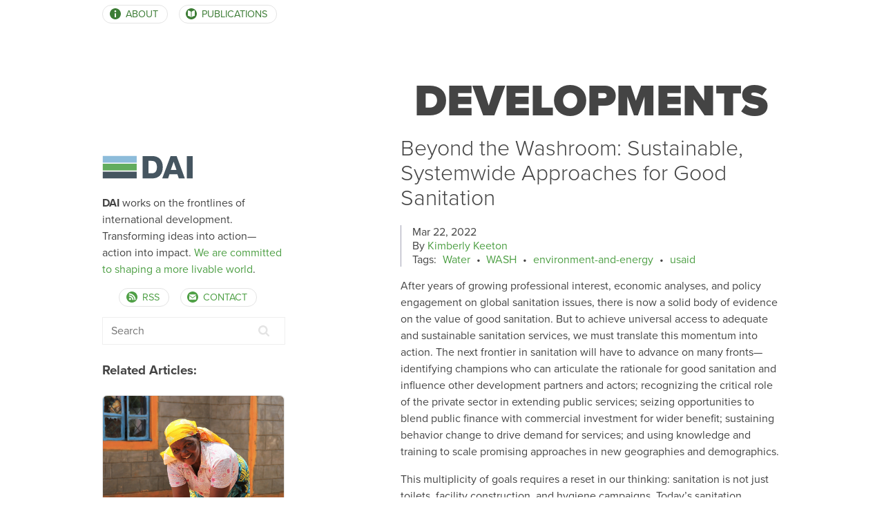

--- FILE ---
content_type: text/html; charset=UTF-8
request_url: https://dai-pubs-staging.netlify.app/articles/beyond-the-washroom-sustainable-systemwide-approaches-for-good-sanitation
body_size: 20226
content:
<!DOCTYPE html>
<html>

  <head>
  <meta charset="utf-8">
  <meta http-equiv="X-UA-Compatible" content="IE=edge">
  <meta name="viewport" content="width=device-width, initial-scale=1">
  <!-- Enable twitter card -->
  <meta name="twitter:card" content="summary_large_image">
  <meta name="twitter:site" content="@daiglobal">
  <meta name="twitter:creator" content="@daiglobal">
  <meta name="twitter:title" content="Beyond the Washroom: Sustainable, Systemwide Approaches for Good Sanitation">
  <meta name="twitter:description" content="After years of growing professional interest, economic analyses, and policy engagement on global sanitation issues, there is now a solid body of evidence on the value of good sanitation. But to achieve universal access to adequate and...">
  <meta name="twitter:image" content="https://dai-global-developments.com/uploads/SM%20SANI.jpg">
  <meta prefix="og: http://ogp.me/ns#" property="og:image" content="https://dai-global-developments.com/uploads/SM%20SANI.jpg" />
  <meta property="fb:app_id" content="166488866849393">
  <title>Beyond the Washroom: Sustainable, Systemwide Approaches for Good Sanitation</title>
  <meta name="description" content="After years of growing professional interest, economic analyses, and policy engagement on global sanitation issues, there is now a solid body of evidence on ...">
  <meta http-equiv="X-UA-Compatible" content="IE=9">
  <meta property="fb:admins" content="100001494188199"/>
  
  <!-- JS -->
  <script   src="https://cdn.jsdelivr.net/algoliasearch/3/algoliasearch.min.js"></script>
  <script src="https://cdn.jsdelivr.net/autocomplete.js/0/autocomplete.min.js"></script>
  <script type="text/javascript" src="/js/site.js?v=20"></script>
  
  <link rel="stylesheet" href="/css/main.css?v=31">
  <link rel="canonical" href="https://dai-global-developments.com/articles/beyond-the-washroom-sustainable-systemwide-approaches-for-good-sanitation">
  <link rel="alternate" type="application/rss+xml" title="Publications" href="https://dai-global-developments.com/feed.xml" />
  <!--[if lt IE 9]>
    <script type="text/javascript">
      window.location = "http://browsehappy.com/";
    </script>
  <![endif]-->
  <script type="text/javascript">

      var _gaq = _gaq || [];
      _gaq.push(['_setAccount', 'UA-33297614-1']);
      _gaq.push(['_trackPageview']);

      (function() {
        var ga = document.createElement('script'); ga.type = 'text/javascript'; ga.async = true;
        ga.src = ('https:' == document.location.protocol ? 'https://ssl' : 'http://www') + '.google-analytics.com/ga.js';
        var s = document.getElementsByTagName('script')[0]; s.parentNode.insertBefore(ga, s);
      })();

    </script>
<meta name="robots" content="noindex" /></head>

  <body>
    <div id="fb-root"></div>
    <svg style="display: none;">
    <defs>
        <g id="contact" class="svg" stroke="none" stroke-width="1" fill="none" fill-rule="evenodd" sketch:type="MSPage">
            <path d="M36,72 C55.882251,72 72,55.882251 72,36 C72,16.117749 55.882251,0 36,0 C16.117749,0 0,16.117749 0,36 C0,55.882251 16.117749,72 36,72 Z M35.5,39.3125 L58,22.4375 C58,20.8774414 56.7475586,19.625 55.1875,19.625 L15.8125,19.625 C14.2524414,19.625 13,20.8774414 13,22.4375 L35.5,39.3125 Z M35.5,44.3662109 L13,27.4912109 L13,50.5625 C13,52.1225586 14.2524414,53.375 15.8125,53.375 L55.1875,53.375 C56.7475586,53.375 58,52.1225586 58,50.5625 L58,27.4912109 L35.5,44.3662109 Z" id="Path" sketch:type="MSShapeGroup"></path>
        </g>
      <g id="rss" class="svg" stroke="none" stroke-width="1" fill="none" fill-rule="evenodd" sketch:type="MSPage">
          <path d="M36,72 C55.882251,72 72,55.882251 72,36 C72,16.117749 55.882251,0 36,0 C16.117749,0 0,16.117749 0,36 C0,55.882251 16.117749,72 36,72 Z M30.5546218,48.8571429 C30.5546218,45.0709034 27.5341387,42.0504202 23.7478992,42.0504202 C19.9616597,42.0504202 16.9411765,45.0709034 16.9411765,48.8571429 C16.9411765,52.6433824 19.9616597,55.6638655 23.7478992,55.6638655 C27.5341387,55.6638655 30.5546218,52.6433824 30.5546218,48.8571429 Z M60.5042017,54.7492122 C60.5042017,31.2022059 41.4028361,12.1008403 17.8558298,12.1008403 C17.3453256,12.1008403 16.9411765,12.5049895 16.9411765,13.0154937 L16.9411765,19.3542542 C16.9411765,19.8647584 17.3453256,20.2689076 17.8558298,20.2689076 C36.9146534,20.2689076 52.3361345,35.6903887 52.3361345,54.7492122 C52.3361345,55.2597164 52.7402836,55.6638655 53.2507878,55.6638655 L59.5895483,55.6638655 C60.1000525,55.6638655 60.5042017,55.2597164 60.5042017,54.7492122 Z M46.8907563,54.7492122 C46.8907563,38.7321429 33.8728992,25.7142857 17.8558298,25.7142857 C17.3453256,25.7142857 16.9411765,26.1184349 16.9411765,26.6289391 L16.9411765,32.9676996 C16.9411765,33.4782038 17.3453256,33.8823529 17.8558298,33.8823529 C29.3847164,33.8823529 38.7226891,43.2203256 38.7226891,54.7492122 C38.7226891,55.2597164 39.1268382,55.6638655 39.6373424,55.6638655 L45.9761029,55.6638655 C46.4866071,55.6638655 46.8907563,55.2597164 46.8907563,54.7492122 Z" id="Oval-2" sketch:type="MSShapeGroup"></path>
      </g>
      <g id="users" class="svg" stroke="none" stroke-width="1" fill="none" fill-rule="evenodd" sketch:type="MSPage">
          <path d="M36,72 C55.882251,72 72,55.882251 72,36 C72,16.117749 55.882251,0 36,0 C16.117749,0 0,16.117749 0,36 C0,55.882251 16.117749,72 36,72 Z M59.027027,42.4864865 C59.027027,35.6680743 49.2896959,37.629223 49.2896959,31.5633446 C49.2896959,31.5633446 53.1891892,27.1849662 53.1891892,19.1351351 C53.1891892,14.3234797 49.2440878,10.3783784 44.4324324,10.3783784 C39.5751689,10.3783784 35.6756757,14.3234797 35.6756757,19.1351351 C35.6756757,20.1157095 35.7212838,20.9822635 35.8353041,21.8488176 L35.8353041,21.8944257 C35.8353041,21.8944257 39.5751689,25.1782095 39.5751689,30.8108108 C39.5751689,38.5413851 36.1089527,43.7863176 36.1089527,43.7863176 C36.1089527,43.7863176 37.0211149,44.6528716 39.3471284,45.4054054 L58.0464527,45.4054054 C58.59375,45.4054054 59.027027,44.9721284 59.027027,44.4248311 L59.027027,42.4864865 Z M41.5135135,54.1621622 C41.5135135,47.34375 31.7761824,49.3048986 31.7761824,43.2390203 C31.7761824,43.2390203 35.6756757,38.8606419 35.6756757,30.8108108 C35.6756757,25.9991554 31.7305743,22.0540541 26.9189189,22.0540541 C22.0616554,22.0540541 18.1621622,25.9991554 18.1621622,30.8108108 C18.1621622,38.8606419 22.0616554,43.2390203 22.0616554,43.2390203 C22.0616554,49.3048986 12.3243243,47.4121622 12.3243243,54.1621622 L12.3243243,56.1005068 C12.3243243,56.6478041 12.7576014,57.0810811 13.3048986,57.0810811 L40.5329392,57.0810811 C41.0802365,57.0810811 41.5135135,56.6478041 41.5135135,56.1005068 L41.5135135,54.1621622 Z" id="Oval-1" sketch:type="MSShapeGroup"></path>
      </g>
        <g id="info" class="svg" stroke="none" stroke-width="1" fill="none" fill-rule="evenodd" sketch:type="MSPage">
            <path d="M36,0 C16.0664062,0 0,16.0664062 0,36 C0,55.9335938 16.0664062,72 36,72 C55.9335938,72 72,55.9335938 72,36 C72,16.0664062 55.9335938,0 36,0 L36,0 Z M40.5,58.5 L31.5,58.5 L31.5,33.0117188 L40.5,33.0117188 L40.5,58.5 Z M36,25.4882812 C32.6601562,25.4882812 29.9882812,22.8164062 29.9882812,19.5117188 C29.9882812,16.171875 32.6601562,13.5 36,13.5 C39.3398438,13.5 42.0117188,16.171875 42.0117188,19.5117188 C42.0117188,22.8164062 39.3398438,25.4882812 36,25.4882812 L36,25.4882812 Z" id="info" sketch:type="MSShapeGroup"></path>
        </g>
        <g id="svg-server" class="svg" sketch:type="MSLayerGroup" transform="translate(1.000000, 0.000000)" >
            <g id="server" sketch:type="MSShapeGroup">
                <path d="M-4.24818154e-08,91.2697727 L100,91.2697723 L100,71.9002268 L-4.24818154e-08,71.9002273 L-4.24818154e-08,91.2697727 Z M7.05318182,78.0818182 L12.7236364,78.0818182 L12.7236364,85.7281818 L7.05318182,85.7281818 L7.05318182,78.0818182 Z M20.9138636,78.0818182 L26.5768182,78.0818182 L26.5768182,85.7281818 L20.9138636,85.7281818 L20.9138636,78.0818182 Z M34.7713636,78.0818182 L40.4386364,78.0818182 L40.4386364,85.7281818 L34.7713636,85.7281818 L34.7713636,78.0818182 Z M88.6293182,77.1165909 C91.0963636,77.1165909 93.0954545,79.1138636 93.0954545,81.58 C93.0954545,84.0468182 91.0963636,86.0454545 88.6293182,86.0454545 C86.1611364,86.0454545 84.1622727,84.0468182 84.1622727,81.58 C84.1622727,79.1138636 86.1611364,77.1165909 88.6293182,77.1165909 Z M77.4860844,0.900227273 L22.5009528,0.900227273 L0,23.0245455 L100,23.0245455 L77.4860844,0.900227273 Z M0,68.6434091 L100,68.6434097 L100,49.2718188 L0,49.2718182 L0,68.6434091 Z M88.6293182,62.6947727 C86.1611364,62.6947727 84.1622727,60.6968182 84.1622727,58.2290909 C84.1622727,55.7634091 86.1611364,53.7652273 88.6293182,53.7652273 C91.0963636,53.7652273 93.0954545,55.7634091 93.0954545,58.2290909 C93.0954545,60.6968182 91.0963636,62.6947727 88.6293182,62.6947727 Z M34.7713636,54.7281818 L40.4386364,54.7281818 L40.4386364,62.3754545 L34.7713636,62.3754545 L34.7713636,54.7281818 Z M20.9138636,54.7281818 L26.5768182,54.7281818 L26.5768182,62.3754545 L20.9138636,62.3754545 L20.9138636,54.7281818 Z M7.05318182,54.7281818 L12.7236364,54.7281818 L12.7236364,62.3754545 L7.05318182,62.3754545 L7.05318182,54.7281818 Z M0,45.3961364 L100,45.3961364 L100,26.0245455 L0,26.0245455 L0,45.3961364 Z M88.6293182,40.6947727 C86.1611364,40.6947727 84.1622727,38.6968182 84.1622727,36.2290909 C84.1622727,33.7634091 86.1611364,31.7652273 88.6293182,31.7652273 C91.0963636,31.7652273 93.0954545,33.7634091 93.0954545,36.2290909 C93.0954545,38.6968182 91.0963636,40.6947727 88.6293182,40.6947727 Z M34.7713636,31.7281818 L40.4386364,31.7281818 L40.4386364,39.3754545 L34.7713636,39.3754545 L34.7713636,31.7281818 Z M20.9138636,31.7281818 L26.5768182,31.7281818 L26.5768182,39.3754545 L20.9138636,39.3754545 L20.9138636,31.7281818 Z M7.05318182,31.7281818 L12.7236364,31.7281818 L12.7236364,39.3754545 L7.05318182,39.3754545 L7.05318182,31.7281818 Z" id="Fill-1"></path>
            </g>
        </g>
    </g>
      <g id="more" class="svg" stroke="none" stroke-width="1" fill="none" fill-rule="evenodd" sketch:type="MSPage">
          <path d="M78.5,157 C121.854353,157 157,121.854353 157,78.5 C157,35.1456471 121.854353,0 78.5,0 C35.1456471,0 0,35.1456471 0,78.5 C0,121.854353 35.1456471,157 78.5,157 Z M26.9069231,105.341786 C35.3325158,94.8371507 55.1381296,90.1319496 78.5,90.1319496 L78.5,111.14122 C78.5,112.071317 78.9924048,112.83728 79.8130794,113.220262 C80.1960609,113.384397 80.4696191,113.49382 80.8526005,113.49382 C81.3450053,113.49382 81.8921217,113.384397 82.2751032,113.001415 L133.594622,73.2807644 C134.141738,72.8977829 134.52472,72.2412432 134.52472,71.4752803 C134.52472,70.7093173 134.141738,70.0527776 133.594622,69.6697961 L82.2751032,29.9491452 C81.6185635,29.4567405 80.5790423,29.3473172 79.8130794,29.7302987 C78.9924048,30.1132802 78.5,30.8792431 78.5,31.809341 L78.5,52.8186109 C43.4845502,52.8186109 23.6242247,72.6242247 22.4752803,104.302264 C22.4752803,105.341786 23.2412432,106.217172 24.2807644,106.49073 L24.8278808,106.49073 C25.5938438,106.49073 26.0862485,106.107749 26.9069231,105.341786 Z" id="more" sketch:type="MSShapeGroup"></path>
      </g>
      <g id="dai-logo" stroke="none" stroke-width="1" fill="none" fill-rule="evenodd">
          <g id="DAI" transform="translate(6.000000, 5.000000)">
              <path d="M0,0 L0,74 L371,74 L371,0 L0,0 Z M0,0" id="Rectangle 1" fill="#8DBCDA"></path>
              <path d="M0,85 L0,159 L371,159 L371,85 L0,85 Z M0,85" id="Rectangle 1 copy" fill="#62AC5E"></path>
              <path d="M0,171 L0,245 L371,245 L371,171 L0,171 Z M0,171" id="Rectangle 1 copy 2" fill="#455560"></path>
              <path d="M500,54 L500,188 L540.503145,188 C547.060829,188 553.425546,186.908159 559.597484,184.724444 C565.769423,182.54073 571.266223,178.917803 576.08805,173.855556 C580.909877,168.793308 584.767281,162.192633 587.660377,154.053333 C590.553474,145.914033 592,135.988207 592,124.275556 C592,113.555502 590.987432,103.877821 588.962264,95.2422222 C586.937097,86.6066235 583.610086,79.2118826 578.981132,73.0577778 C574.352178,66.9036729 568.22855,62.1889053 560.610063,58.9133333 C552.991576,55.6377614 543.589154,54 532.402516,54 Z M436,244 L436,2 L543.21519,2 C559.227928,2 574.138117,4.48550269 587.946203,9.45658263 C601.754288,14.4276626 613.705646,21.8841706 623.800633,31.8263305 C633.89562,41.7684904 641.785837,54.1960039 647.471519,69.1092437 C653.157201,84.0224835 656,101.53398 656,121.644258 C656,139.268996 653.679348,155.537741 649.037975,170.45098 C644.396601,185.36422 637.376629,198.243643 627.977848,209.089636 C618.579067,219.935628 606.859775,228.465422 592.81962,234.679272 C578.779466,240.893122 562.244821,244 543.21519,244 Z M743,153 L806,153 L775.351351,64 L774.67027,64 Z M714.598454,73.3251553 L741.5942,2 L807.534815,2 C807.534815,2 821.307186,39.2537568 835.079561,76.5075124 L897,244 L831.276814,243.999999 L815.543096,200.013933 L729.043532,200.013933 L714.301878,243.999999 L650,244 Z M919,244 L919,2 L982,2 L982,244 Z M919,244" fill="#455560"></path>
          </g>
      </g>
      <g id="svg-logo" class="svg" stroke="none" stroke-width="1" fill="none" fill-rule="evenodd" sketch:type="MSPage">
        <g id="DAI-Digital" sketch:type="MSLayerGroup" transform="translate(1.000000, 0.000000)" fill="#177AA6">
            <path d="M47.3577258,92 L47.3577273,108.286818 L-4.24818154e-08,108.286818 L-4.24818154e-08,113.954545 C-4.24818154e-08,113.954545 391.552083,113.954545 587.328125,113.954545 L817,113.954545 L817,108.286818 L53.0247727,108.286818 L53.0247713,92 L47.3577258,92 Z" id="cable" sketch:type="MSShapeGroup"></path>
            <g id="server" sketch:type="MSShapeGroup">
                <path d="M-4.24818154e-08,91.2697727 L100,91.2697723 L100,71.9002268 L-4.24818154e-08,71.9002273 L-4.24818154e-08,91.2697727 Z M7.05318182,78.0818182 L12.7236364,78.0818182 L12.7236364,85.7281818 L7.05318182,85.7281818 L7.05318182,78.0818182 Z M20.9138636,78.0818182 L26.5768182,78.0818182 L26.5768182,85.7281818 L20.9138636,85.7281818 L20.9138636,78.0818182 Z M34.7713636,78.0818182 L40.4386364,78.0818182 L40.4386364,85.7281818 L34.7713636,85.7281818 L34.7713636,78.0818182 Z M88.6293182,77.1165909 C91.0963636,77.1165909 93.0954545,79.1138636 93.0954545,81.58 C93.0954545,84.0468182 91.0963636,86.0454545 88.6293182,86.0454545 C86.1611364,86.0454545 84.1622727,84.0468182 84.1622727,81.58 C84.1622727,79.1138636 86.1611364,77.1165909 88.6293182,77.1165909 Z M77.4860844,0.900227273 L22.5009528,0.900227273 L0,23.0245455 L100,23.0245455 L77.4860844,0.900227273 Z M0,68.6434091 L100,68.6434097 L100,49.2718188 L0,49.2718182 L0,68.6434091 Z M88.6293182,62.6947727 C86.1611364,62.6947727 84.1622727,60.6968182 84.1622727,58.2290909 C84.1622727,55.7634091 86.1611364,53.7652273 88.6293182,53.7652273 C91.0963636,53.7652273 93.0954545,55.7634091 93.0954545,58.2290909 C93.0954545,60.6968182 91.0963636,62.6947727 88.6293182,62.6947727 Z M34.7713636,54.7281818 L40.4386364,54.7281818 L40.4386364,62.3754545 L34.7713636,62.3754545 L34.7713636,54.7281818 Z M20.9138636,54.7281818 L26.5768182,54.7281818 L26.5768182,62.3754545 L20.9138636,62.3754545 L20.9138636,54.7281818 Z M7.05318182,54.7281818 L12.7236364,54.7281818 L12.7236364,62.3754545 L7.05318182,62.3754545 L7.05318182,54.7281818 Z M0,45.3961364 L100,45.3961364 L100,26.0245455 L0,26.0245455 L0,45.3961364 Z M88.6293182,40.6947727 C86.1611364,40.6947727 84.1622727,38.6968182 84.1622727,36.2290909 C84.1622727,33.7634091 86.1611364,31.7652273 88.6293182,31.7652273 C91.0963636,31.7652273 93.0954545,33.7634091 93.0954545,36.2290909 C93.0954545,38.6968182 91.0963636,40.6947727 88.6293182,40.6947727 Z M34.7713636,31.7281818 L40.4386364,31.7281818 L40.4386364,39.3754545 L34.7713636,39.3754545 L34.7713636,31.7281818 Z M20.9138636,31.7281818 L26.5768182,31.7281818 L26.5768182,39.3754545 L20.9138636,39.3754545 L20.9138636,31.7281818 Z M7.05318182,31.7281818 L12.7236364,31.7281818 L12.7236364,39.3754545 L7.05318182,39.3754545 L7.05318182,31.7281818 Z" id="Fill-1"></path>
            </g>
            <path d="M598.777637,79.780796 L598.777637,37.4245104 L609.319646,37.4245104 C612.959167,37.4245104 616.018202,37.9421932 618.496841,38.9775742 C620.975481,40.0129553 622.967775,41.5032541 624.473784,43.4485155 C625.979793,45.3937768 627.06222,47.7311929 627.721099,50.4608339 C628.379978,53.1904748 628.709413,56.2495093 628.709413,59.6380291 C628.709413,63.3403007 628.238792,66.4777719 627.297536,69.050537 C626.356281,71.623302 625.101292,73.7097204 623.532533,75.3098547 C621.963774,76.909989 620.175415,78.0551661 618.167404,78.7454201 C616.159392,79.4356741 614.088661,79.780796 611.955148,79.780796 L598.777637,79.780796 Z M584,25 L584,92.2053064 L612.990524,92.2053064 C618.136054,92.2053064 622.606951,91.3425018 626.403348,89.6168667 C630.199745,87.8912316 633.368591,85.5224408 635.909981,82.5104232 C638.451371,79.4984057 640.349541,75.9216884 641.604548,71.7801642 C642.859556,67.6386401 643.48705,63.1206815 643.48705,58.2261529 C643.48705,52.6413703 642.718369,47.7782898 641.180985,43.6367656 C639.643601,39.4952415 637.510121,36.0440231 634.78048,33.2830069 C632.050839,30.5219908 628.819244,28.4512598 625.085597,27.0707517 C621.35195,25.6902437 617.3203,25 612.990524,25 L584,25 Z M670.689198,66.2267846 L679.44283,41.5660139 L679.63108,41.5660139 L688.102337,66.2267846 L670.689198,66.2267846 Z M672.101074,25 L646.687303,92.2053064 L661.559065,92.2053064 L666.830069,77.2394188 L691.961466,77.2394188 L697.04422,92.2053064 L712.386608,92.2053064 L687.255212,25 L672.101074,25 Z M718.222363,25 L718.222363,92.2053064 L733,92.2053064 L733,25 L718.222363,25 Z" id="Text" sketch:type="MSShapeGroup"></path>
            <path d="M130.792,79.856 L130.792,38.456 L141.096,38.456 C144.653351,38.456 147.643321,38.9619949 150.066,39.974 C152.488679,40.9860051 154.435993,42.4426572 155.908,44.344 C157.380007,46.2453428 158.437997,48.5299867 159.082,51.198 C159.726003,53.8660133 160.048,56.8559834 160.048,60.168 C160.048,63.7866848 159.588005,66.8533208 158.668,69.368 C157.747995,71.8826792 156.521341,73.9219922 154.988,75.486 C153.454659,77.0500078 151.706676,78.16933 149.744,78.844 C147.781324,79.51867 145.757344,79.856 143.672,79.856 L130.792,79.856 Z M116.348,26.312 L116.348,92 L144.684,92 C149.713358,92 154.083315,91.1566751 157.794,89.47 C161.504685,87.7833249 164.601988,85.4680147 167.086,82.524 C169.570012,79.5799853 171.425327,76.0840202 172.652,72.036 C173.878673,67.9879798 174.492,63.5720239 174.492,58.788 C174.492,53.329306 173.740674,48.5760202 172.238,44.528 C170.735326,40.4799798 168.650013,37.1066802 165.982,34.408 C163.313987,31.7093198 160.155352,29.6853401 156.506,28.336 C152.856648,26.9866599 148.916021,26.312 144.684,26.312 L116.348,26.312 Z M184.52,26.312 L184.52,92 L198.964,92 L198.964,26.312 L184.52,26.312 Z M259.132,84.548 L260.604,92 L269.804,92 L269.804,56.488 L242.204,56.488 L242.204,67.252 L256.74,67.252 C256.310665,71.852023 254.79268,75.3633212 252.186,77.786 C249.57932,80.2086788 245.884024,81.42 241.1,81.42 C237.849317,81.42 235.089345,80.7913396 232.82,79.534 C230.550655,78.2766604 228.710674,76.6053438 227.3,74.52 C225.889326,72.4346562 224.862003,70.0886797 224.218,67.482 C223.573997,64.8753203 223.252,62.1920138 223.252,59.432 C223.252,56.5493189 223.573997,53.7586802 224.218,51.06 C224.862003,48.3613198 225.889326,45.9540106 227.3,43.838 C228.710674,41.7219894 230.550655,40.0353396 232.82,38.778 C235.089345,37.5206604 237.849317,36.892 241.1,36.892 C244.596017,36.892 247.570654,37.8119908 250.024,39.652 C252.477346,41.4920092 254.133329,44.2519816 254.992,47.932 L268.792,47.932 C268.423998,44.190648 267.412008,40.8786811 265.756,37.996 C264.099992,35.1133189 261.999346,32.6906765 259.454,30.728 C256.908654,28.7653235 254.056682,27.2780051 250.898,26.266 C247.739318,25.2539949 244.47335,24.748 241.1,24.748 C236.070642,24.748 231.547353,25.6373244 227.53,27.416 C223.512647,29.1946756 220.124014,31.6479844 217.364,34.776 C214.603986,37.9040156 212.488007,41.5686457 211.016,45.77 C209.543993,49.9713543 208.808,54.5253088 208.808,59.432 C208.808,64.2160239 209.543993,68.6779793 211.016,72.818 C212.488007,76.9580207 214.603986,80.561318 217.364,83.628 C220.124014,86.694682 223.512647,89.1019913 227.53,90.85 C231.547353,92.5980087 236.070642,93.472 241.1,93.472 C244.289349,93.472 247.447984,92.8126733 250.576,91.494 C253.704016,90.1753267 256.555987,87.8600166 259.132,84.548 L259.132,84.548 Z M281.488,26.312 L281.488,92 L295.932,92 L295.932,26.312 L281.488,26.312 Z M323.164,38.456 L323.164,92 L337.608,92 L337.608,38.456 L357.296,38.456 L357.296,26.312 L303.476,26.312 L303.476,38.456 L323.164,38.456 Z M372.936,66.608 L381.492,42.504 L381.676,42.504 L389.956,66.608 L372.936,66.608 Z M374.316,26.312 L349.476,92 L364.012,92 L369.164,77.372 L393.728,77.372 L398.696,92 L413.692,92 L389.128,26.312 L374.316,26.312 Z M419.396,26.312 L419.396,92 L465.856,92 L465.856,79.856 L433.84,79.856 L433.84,26.312 L419.396,26.312 Z" id="text" sketch:type="MSShapeGroup"></path>
        </g>
        <path d="M540.933594,39.578125 L537.955078,64.3828125 C537.889974,65.1315142 537.833008,65.8802046 537.78418,66.6289062 C537.735351,67.3776079 537.710938,68.1425742 537.710938,68.9238281 C537.710938,70.8769629 538.280593,71.8535156 539.419922,71.8535156 C541.503266,71.8535156 543.407543,70.0468931 545.132812,66.4335938 C546.890634,62.7877422 547.769531,58.8164277 547.769531,54.5195312 C547.769531,47.3254849 545.604839,41.4173408 541.275391,36.7949219 C536.978494,32.1399507 531.509799,29.8125 524.869141,29.8125 C517.707646,29.8125 511.685571,32.6445029 506.802734,38.3085938 C501.95245,44.0377891 499.527344,51.0201411 499.527344,59.2558594 C499.527344,67.7194434 501.968726,74.7343472 506.851562,80.3007812 C511.734399,85.8672153 517.886682,88.6503906 525.308594,88.6503906 C533.088581,88.6503906 540.266243,86.6810093 546.841797,82.7421875 L551.1875,91.0917969 C550.959634,91.2220059 550.772462,91.3196611 550.625977,91.3847656 C550.479491,91.4498701 550.373698,91.5149736 550.308594,91.5800781 L549.380859,92.0683594 C541.796186,96.1373901 534.097695,98.171875 526.285156,98.171875 C517.170527,98.171875 509.472037,95.6816655 503.189453,90.7011719 C498.697243,87.1204248 495.197929,82.5631787 492.691406,77.0292969 C490.152331,71.4628628 488.882812,65.5384429 488.882812,59.2558594 C488.882812,48.3183047 492.333299,39.1061572 499.234375,31.6191406 C506.168003,24.132124 514.729116,20.3886719 524.917969,20.3886719 C534.097702,20.3886719 541.845021,23.6112959 548.160156,30.0566406 C554.44274,36.4368809 557.583984,44.3632339 557.583984,53.8359375 C557.583984,61.2578496 555.728534,67.6217183 552.017578,72.9277344 C548.339174,78.2663027 543.960963,80.9355469 538.882812,80.9355469 C535.985663,80.9355469 533.495453,79.3567866 531.412109,76.1992188 C527.929019,79.4869956 524.625016,81.1308594 521.5,81.1308594 C517.463521,81.1308594 514.078139,79.2103057 511.34375,75.3691406 C508.641914,71.4954233 507.291016,66.6940391 507.291016,60.9648438 C507.291016,54.6171558 508.918604,49.3274951 512.173828,45.0957031 C515.461605,40.8313589 519.498023,38.6992188 524.283203,38.6992188 C526.919935,38.6992188 529.42642,39.740875 531.802734,41.8242188 L532.339844,39.578125 L540.933594,39.578125 Z M530.142578,57.9375 C530.142578,55.2356636 529.638026,53.0384199 528.628906,51.3457031 C527.587234,49.5878818 526.317716,48.7089844 524.820312,48.7089844 C522.89973,48.7089844 521.288418,49.9459512 519.986328,52.4199219 C518.684238,54.8938926 518.033203,57.9537578 518.033203,61.5996094 C518.033203,64.3991025 518.423824,66.6940015 519.205078,68.484375 C520.018884,70.2747485 521.044265,71.1699219 522.28125,71.1699219 C524.266937,71.1699219 526.07356,69.8190239 527.701172,67.1171875 C529.328784,64.4153511 530.142578,61.3554858 530.142578,57.9375 L530.142578,57.9375 Z" id="@" fill="#177AA6" sketch:type="MSShapeGroup"></path>
    </g>
    <g id="book-logo" class="svg" stroke="none" stroke-width="1" fill="none" fill-rule="evenodd">
        <path d="M36,72 C16.117749,72 0,55.882251 0,36 C0,16.117749 16.117749,0 36,0 C55.882251,0 72,16.117749 72,36 C72,55.882251 55.882251,72 36,72 Z M33.2456897,58.0344828 C33.3532799,58.0344828 33.5039063,58.0344828 33.6114965,57.9914467 C33.9127492,57.8408203 34.1709658,57.4750135 34.1709658,57.1092066 L34.1709658,23.1537244 C34.1709658,22.8955078 34.0633755,22.6803273 33.9127492,22.4866649 C29.9749461,18.5488618 25.0257947,16.461611 21.5613887,15.3857085 C17.8387662,14.2237338 15.0844558,13.9655172 14.9338295,13.9655172 C14.6756129,13.9655172 14.4173963,14.0085533 14.2667699,14.2237338 C14.0731075,14.3743602 13.9655172,14.6325768 13.9655172,14.8907934 L13.9655172,48.8462756 C13.9655172,49.3196727 14.3313241,49.7285156 14.7832031,49.7715517 C14.8907934,49.7715517 25.5422279,50.739864 32.5786301,57.7762662 C32.7938106,57.9268925 32.9874731,58.0344828 33.2456897,58.0344828 Z M38.7543103,58.0344828 C39.0125269,58.0344828 39.2061894,57.9268925 39.4213699,57.7762662 C46.414736,50.739864 57.0661705,49.7715517 57.1737608,49.7715517 C57.6686759,49.7285156 58.0344828,49.3196727 58.0344828,48.8462756 L58.0344828,14.8907934 C58.0344828,14.6325768 57.9268925,14.3743602 57.7332301,14.2237338 C57.5180496,14.0731075 57.259833,13.9655172 57.0231344,13.9655172 C56.9155442,13.9655172 54.1612338,14.2237338 50.4386113,15.3857085 C44.1553408,17.322333 40.2820919,20.3348599 38.0872508,22.4866649 C37.9366245,22.6803273 37.8290342,22.8955078 37.8290342,23.1537244 L37.8290342,57.1092066 C37.8290342,57.4750135 38.0442147,57.8408203 38.3885035,57.9914467 C38.4960937,58.0344828 38.6467201,58.0344828 38.7543103,58.0344828 Z" id="Combined-Shape"></path>
    </g>
    <g id="banner" class="svg" stroke="none" stroke-width="1" fill="none" fill-rule="evenodd">
        <g id="cs3-banner-copy">
            <rect id="Rectangle-2" fill="#62AC5E" x="0" y="0" width="1511" height="212"></rect>
            <g id="flager" transform="translate(42.000000, 43.000000)">
                <g id="flag" transform="translate(0.000000, 4.862385)" fill="#FFFFFF">
                    <path d="M0.652283905,82.6107272 L185.900913,82.6107272 L185.900913,117.619902 L0.652283905,117.619902 L0.652283905,82.6107272 Z M1,41.7404836 L186.248629,41.7404836 L186.248629,76.7496579 L1,76.7496579 L1,41.7404836 Z M0.652283905,0 L185.900913,0 L185.900913,35.0091743 L0.652283905,35.0091743 L0.652283905,0 Z" id="Combined-Shape"></path>
                </g>
                <g id="globe" transform="translate(29.000000, 0.000000)" fill="#62AC5E">
                    <path d="M103.632353,58.6280933 C103.20372,50.8069945 101.69442,43.3308589 99.2691735,36.4347832 C102.795342,34.6957628 106.08679,32.6717853 109.106283,30.4306839 C115.321907,38.4019432 119.3059,48.0913513 120.192059,58.6280933 L103.632353,58.6280933 L103.632353,58.6280933 Z M99.3668744,89.6028915 C101.752802,82.7407324 103.232911,75.2976437 103.652012,67.5107513 L120.192059,67.5107513 C119.315133,78.0095184 115.360332,87.6586324 109.184921,95.6220648 C106.165129,93.3748759 102.872788,91.3558264 99.3668744,89.6028915 L99.3668744,89.6028915 Z M95.9184498,97.868674 C98.4801196,99.1815634 100.875281,100.665485 103.077423,102.262462 C98.0318274,106.951643 92.0702856,110.718409 85.4856027,113.301575 C89.5765298,108.817923 93.0928684,103.613906 95.9184498,97.868674 L95.9184498,97.868674 Z M33.6055336,97.868674 C36.4305192,103.613906 39.9471557,108.817923 44.0386786,113.3123 C37.4536978,110.718409 31.4924539,106.951643 26.4367304,102.257534 C28.6478089,100.665485 31.0340341,99.1815634 33.6055336,97.868674 L33.6055336,97.868674 Z M25.8719716,67.5107513 C26.281243,75.2877876 27.7714795,82.7407324 30.1583005,89.6028915 C26.6413661,91.3558264 23.3582586,93.3748759 20.3387648,95.6220648 C14.1630554,87.6586324 10.2082542,78.0095184 9.33252059,67.5107513 L25.8719716,67.5107513 L25.8719716,67.5107513 Z M30.2649374,36.4347832 C27.8301596,43.3308589 26.319668,50.8069945 25.8907373,58.6280933 L9.33252059,58.6280933 C10.2082542,48.1006276 14.2023741,38.4019432 20.4072745,30.4306839 C23.4360023,32.6717853 26.7286416,34.6957628 30.2649374,36.4347832 L30.2649374,36.4347832 Z M33.7330214,28.2017577 C31.1609261,26.8856795 28.7547437,25.406686 26.5240059,23.8036216 C31.6378137,19.0837131 37.6580357,15.2960749 44.3109305,12.7366798 C40.170855,17.2209117 36.6059638,22.4289867 33.7330214,28.2017577 L33.7330214,28.2017577 Z M85.2032232,12.7366798 C91.8561181,15.3056411 97.8852761,19.0837131 102.999382,23.8036216 C100.768644,25.406686 98.3532276,26.8856795 95.7814303,28.2017577 C92.9177217,22.4289867 89.3534262,17.2209117 85.2032232,12.7366798 L85.2032232,12.7366798 Z M69.3256363,35.1978437 L69.3256363,10.9396823 C76.6216294,15.6424876 82.8944439,22.8516391 87.375281,31.719223 C81.8036491,33.5962287 75.7259385,34.8088179 69.3256363,35.1978437 L69.3256363,35.1978437 Z M69.3256363,58.6280933 L69.3256363,44.1002138 C76.9233702,43.6824894 84.1800447,42.261183 90.8531945,39.9621046 C92.8301483,45.7447317 94.1062173,52.0216129 94.5053612,58.6280933 L69.3256363,58.6280933 L69.3256363,58.6280933 Z M69.3256363,81.8904995 L69.3256363,67.5107513 L94.5154888,67.5107513 C94.1452381,74.0751984 92.8980624,80.3114956 90.9502997,86.07586 C84.2577884,83.7533009 76.9719228,82.3125722 69.3256363,81.8904995 L69.3256363,81.8904995 Z M69.3256363,90.7975078 C75.783725,91.1958099 81.9105839,92.4182552 87.5209387,94.3335257 C83.0308677,103.333297 76.6901391,110.653475 69.3256363,115.40643 L69.3256363,90.7975078 L69.3256363,90.7975078 Z M60.198645,90.7975078 L60.198645,115.397154 C52.8249082,110.641879 46.4934136,103.333297 42.002449,94.3335257 C47.6133995,92.4182552 53.7402584,91.1958099 60.198645,90.7975078 L60.198645,90.7975078 Z M60.198645,67.5107513 L60.198645,81.8904995 C52.5520606,82.3125722 45.2757268,83.7533009 38.5739816,86.07586 C36.6253253,80.3114956 35.3787453,74.0751984 35.0084946,67.5107513 L60.198645,67.5107513 L60.198645,67.5107513 Z M60.198645,44.1002138 L60.198645,58.6280933 L35.0084946,58.6280933 C35.4079364,52.0216129 36.6938351,45.7447317 38.6713846,39.9621046 C45.3439387,42.261183 52.5910814,43.6824894 60.198645,44.1002138 L60.198645,44.1002138 Z M60.198645,35.1978437 C53.7989385,34.8088179 47.72093,33.6060848 42.1490003,31.7290791 C46.6295395,22.8516391 52.9121837,15.6424876 60.198645,10.9396823 L60.198645,35.1978437 L60.198645,35.1978437 Z M0,63.0691324 C0,97.883748 28.9984002,126.1 64.7572258,126.1 C100.535711,126.1 129.523686,97.883748 129.523686,63.0691324 C129.523686,28.2594448 100.535711,0.0469613793 64.7572258,0.0469613793 C28.9984002,0.0469613793 0,28.2594448 0,63.0691324 Z" id="Fill-1"></path>
                </g>
            </g>
        </g>
        <path d="M348.692075,86.998 L374.988075,86.998 C374.180738,79.8472976 372.220091,73.5040277 369.106075,67.968 C365.99206,62.4319723 362.041932,57.7898521 357.255575,54.0415 C352.469218,50.2931479 347.048605,47.4386765 340.993575,45.478 C334.938545,43.5173235 328.508776,42.537 321.704075,42.537 C312.246695,42.537 303.740946,44.2093166 296.186575,47.554 C288.632204,50.8986834 282.260101,55.5119706 277.070075,61.394 C271.880049,67.2760294 267.901089,74.1671272 265.133075,82.0675 C262.365061,89.9678728 260.981075,98.5312872 260.981075,107.758 C260.981075,116.754045 262.365061,125.144461 265.133075,132.9295 C267.901089,140.714539 271.880049,147.490304 277.070075,153.257 C282.260101,159.023696 288.632204,163.550484 296.186575,166.8375 C303.740946,170.124516 312.246695,171.768 321.704075,171.768 C329.316113,171.768 336.29371,170.614678 342.637075,168.308 C348.98044,166.001322 354.516385,162.656689 359.245075,158.274 C363.973765,153.891311 367.779727,148.586031 370.663075,142.358 C373.546423,136.129969 375.334072,129.152372 376.026075,121.425 L349.730075,121.425 C348.69207,129.729042 345.837599,136.418308 341.166575,141.493 C336.495552,146.567692 330.008117,149.105 321.704075,149.105 C315.591378,149.105 310.40143,147.922845 306.134075,145.5585 C301.86672,143.194155 298.406755,140.051353 295.754075,136.13 C293.101395,132.208647 291.169581,127.797191 289.958575,122.8955 C288.747569,117.993809 288.142075,112.948026 288.142075,107.758 C288.142075,102.337306 288.747569,97.089692 289.958575,92.015 C291.169581,86.940308 293.101395,82.4135199 295.754075,78.4345 C298.406755,74.4554801 301.86672,71.2838452 306.134075,68.9195 C310.40143,66.5551548 315.591378,65.373 321.704075,65.373 C325.048759,65.373 328.249227,65.9208279 331.305575,67.0165 C334.361924,68.1121721 337.101063,69.6403235 339.523075,71.601 C341.945087,73.5616765 343.9634,75.839487 345.578075,78.4345 C347.19275,81.029513 348.23074,83.8839844 348.692075,86.998 Z M394.90516,45.478 L394.90516,169 L422.06616,169 L422.06616,115.716 L472.06316,115.716 L472.06316,169 L499.22416,169 L499.22416,45.478 L472.06316,45.478 L472.06316,92.88 L422.06616,92.88 L422.06616,45.478 L394.90516,45.478 Z M523.466245,45.478 L523.466245,169 L617.232245,169 L617.232245,146.164 L550.627245,146.164 L550.627245,115.889 L610.485245,115.889 L610.485245,94.783 L550.627245,94.783 L550.627245,68.314 L615.848245,68.314 L615.848245,45.478 L523.466245,45.478 Z M718.28633,86.998 L744.58233,86.998 C743.774993,79.8472976 741.814346,73.5040277 738.70033,67.968 C735.586314,62.4319723 731.636187,57.7898521 726.84983,54.0415 C722.063473,50.2931479 716.64286,47.4386765 710.58783,45.478 C704.5328,43.5173235 698.103031,42.537 691.29833,42.537 C681.840949,42.537 673.335201,44.2093166 665.78083,47.554 C658.226459,50.8986834 651.854356,55.5119706 646.66433,61.394 C641.474304,67.2760294 637.495344,74.1671272 634.72733,82.0675 C631.959316,89.9678728 630.57533,98.5312872 630.57533,107.758 C630.57533,116.754045 631.959316,125.144461 634.72733,132.9295 C637.495344,140.714539 641.474304,147.490304 646.66433,153.257 C651.854356,159.023696 658.226459,163.550484 665.78083,166.8375 C673.335201,170.124516 681.840949,171.768 691.29833,171.768 C698.910368,171.768 705.887965,170.614678 712.23133,168.308 C718.574695,166.001322 724.11064,162.656689 728.83933,158.274 C733.56802,153.891311 737.373982,148.586031 740.25733,142.358 C743.140678,136.129969 744.928327,129.152372 745.62033,121.425 L719.32433,121.425 C718.286325,129.729042 715.431853,136.418308 710.76083,141.493 C706.089807,146.567692 699.602372,149.105 691.29833,149.105 C685.185633,149.105 679.995685,147.922845 675.72833,145.5585 C671.460975,143.194155 668.00101,140.051353 665.34833,136.13 C662.69565,132.208647 660.763836,127.797191 659.55283,122.8955 C658.341824,117.993809 657.73633,112.948026 657.73633,107.758 C657.73633,102.337306 658.341824,97.089692 659.55283,92.015 C660.763836,86.940308 662.69565,82.4135199 665.34833,78.4345 C668.00101,74.4554801 671.460975,71.2838452 675.72833,68.9195 C679.995685,66.5551548 685.185633,65.373 691.29833,65.373 C694.643013,65.373 697.843481,65.9208279 700.89983,67.0165 C703.956179,68.1121721 706.695318,69.6403235 709.11733,71.601 C711.539342,73.5616765 713.557655,75.839487 715.17233,78.4345 C716.787005,81.029513 717.824994,83.8839844 718.28633,86.998 Z M764.499415,45.478 L764.499415,169 L791.660415,169 L791.660415,129.21 L807.230415,113.467 L844.425415,169 L878.506415,169 L825.568415,94.264 L873.835415,45.478 L839.927415,45.478 L791.660415,96.686 L791.660415,45.478 L764.499415,45.478 Z M916.9345,103.606 L938.0405,103.606 C941.154516,103.606 944.153152,103.375336 947.0365,102.914 C949.919848,102.452664 952.457156,101.55884 954.6485,100.2325 C956.839844,98.90616 958.59866,97.0320121 959.925,94.61 C961.25134,92.1879879 961.9145,89.0163529 961.9145,85.095 C961.9145,81.1736471 961.25134,78.0020121 959.925,75.58 C958.59866,73.1579879 956.839844,71.28384 954.6485,69.9575 C952.457156,68.63116 949.919848,67.7373356 947.0365,67.276 C944.153152,66.8146644 941.154516,66.584 938.0405,66.584 L916.9345,66.584 L916.9345,103.606 Z M889.7735,45.478 L945.4795,45.478 C953.206872,45.478 959.780806,46.6024888 965.2015,48.8515 C970.622194,51.1005112 975.03365,54.0703149 978.436,57.761 C981.83835,61.4516851 984.317992,65.6613097 985.875,70.39 C987.432008,75.1186903 988.2105,80.020308 988.2105,85.095 C988.2105,90.0543581 987.432008,94.9271427 985.875,99.7135 C984.317992,104.499857 981.83835,108.738315 978.436,112.429 C975.03365,116.119685 970.622194,119.089489 965.2015,121.3385 C959.780806,123.587511 953.206872,124.712 945.4795,124.712 L916.9345,124.712 L916.9345,169 L889.7735,169 L889.7735,45.478 Z M1027.33058,107.758 C1027.33058,112.948026 1027.93608,117.993809 1029.14708,122.8955 C1030.35809,127.797191 1032.28991,132.208647 1034.94258,136.13 C1037.59526,140.051353 1041.05523,143.194155 1045.32258,145.5585 C1049.58994,147.922845 1054.77989,149.105 1060.89258,149.105 C1067.00528,149.105 1072.19523,147.922845 1076.46258,145.5585 C1080.72994,143.194155 1084.18991,140.051353 1086.84258,136.13 C1089.49526,132.208647 1091.42708,127.797191 1092.63808,122.8955 C1093.84909,117.993809 1094.45458,112.948026 1094.45458,107.758 C1094.45458,102.337306 1093.84909,97.089692 1092.63808,92.015 C1091.42708,86.940308 1089.49526,82.4135199 1086.84258,78.4345 C1084.18991,74.4554801 1080.72994,71.2838452 1076.46258,68.9195 C1072.19523,66.5551548 1067.00528,65.373 1060.89258,65.373 C1054.77989,65.373 1049.58994,66.5551548 1045.32258,68.9195 C1041.05523,71.2838452 1037.59526,74.4554801 1034.94258,78.4345 C1032.28991,82.4135199 1030.35809,86.940308 1029.14708,92.015 C1027.93608,97.089692 1027.33058,102.337306 1027.33058,107.758 Z M1000.16958,107.758 C1000.16958,98.5312872 1001.55357,89.9678728 1004.32158,82.0675 C1007.0896,74.1671272 1011.06856,67.2760294 1016.25858,61.394 C1021.44861,55.5119706 1027.82071,50.8986834 1035.37508,47.554 C1042.92946,44.2093166 1051.4352,42.537 1060.89258,42.537 C1070.4653,42.537 1078.99988,44.2093166 1086.49658,47.554 C1093.99329,50.8986834 1100.33656,55.5119706 1105.52658,61.394 C1110.71661,67.2760294 1114.69557,74.1671272 1117.46358,82.0675 C1120.2316,89.9678728 1121.61558,98.5312872 1121.61558,107.758 C1121.61558,116.754045 1120.2316,125.144461 1117.46358,132.9295 C1114.69557,140.714539 1110.71661,147.490304 1105.52658,153.257 C1100.33656,159.023696 1093.99329,163.550484 1086.49658,166.8375 C1078.99988,170.124516 1070.4653,171.768 1060.89258,171.768 C1051.4352,171.768 1042.92946,170.124516 1035.37508,166.8375 C1027.82071,163.550484 1021.44861,159.023696 1016.25858,153.257 C1011.06856,147.490304 1007.0896,140.714539 1004.32158,132.9295 C1001.55357,125.144461 1000.16958,116.754045 1000.16958,107.758 Z M1140.49467,45.478 L1140.49467,169 L1167.65567,169 L1167.65567,45.478 L1140.49467,45.478 Z M1191.89775,45.478 L1191.89775,169 L1217.32875,169 L1217.32875,86.306 L1217.67475,86.306 L1269.05575,169 L1296.21675,169 L1296.21675,45.478 L1270.78575,45.478 L1270.78575,128.345 L1270.43975,128.345 L1218.88575,45.478 L1191.89775,45.478 Z M1347.79284,68.314 L1347.79284,169 L1374.95384,169 L1374.95384,68.314 L1411.97584,68.314 L1411.97584,45.478 L1310.77084,45.478 L1310.77084,68.314 L1347.79284,68.314 Z" id="CHECKPOINT" fill="#FFFFFF"></path>
    </g>
    </defs>
</svg>

    <div class="big-wrap">
      <header class="site-header">
  <nav class="cf nav-collapse">
    <ul class="nav-list">
      <li><a class="without-style more-button" href="/about"><svg class="svg-button svg" viewBox="0 0 72 72" preserveAspectRatio="xMinYMax meet"><use xlink:href="#info"></use></svg> ABOUT</a></li>
      <li><a class="without-style more-button" href="/"><svg class="svg-button svg" viewBox="0 0 72 72" preserveAspectRatio="xMinYMax meet"><use xlink:href="#book-logo"></use></svg> PUBLICATIONS</a></li>
    </ul>
  </nav>
</header>

        <div class="page-content">
            <h1 class="page-title masthead-title developments"><a class="without-style site-title pub-title" href="/developments">DEVELOPMENTS</a></h1>
          <div class="wrapper">
            <div class="post">

  <header class="post-header">
    <h1 class="post-title">Beyond the Washroom: Sustainable, Systemwide Approaches for Good Sanitation</h1>
      
      <div class="post-details">
      <p class="post-details--date">Mar 22, 2022</p>
      <p class="post-details--byline">By <a href="https://www.linkedin.com/in/kimberlyekeeton/">Kimberly Keeton</a>
</p>
      <p class="post-details--tags">Tags: <span class="post-topic"><a href="/tags/?tag=water" class="without-style">Water</a></span> • <span class="post-topic"><a href="/tags/?tag=wash" class="without-style">WASH</a></span> • <span class="post-topic"><a href="/tags/?tag=environment-and-energy" class="without-style">environment-and-energy</a></span> • <span class="post-topic"><a href="/tags/?tag=usaid" class="without-style">usaid</a></span></p>
    </div>
  </header>

  <article class="post-content">
    <p>After years of growing professional interest, economic analyses, and policy engagement on global sanitation issues, there is now a solid body of evidence on the value of good sanitation. But to achieve universal access to adequate and sustainable sanitation services, we must translate this momentum into action. The next frontier in sanitation will have to advance on many fronts—identifying champions who can articulate the rationale for good sanitation and influence other development partners and actors; recognizing the critical role of the private sector in extending public services; seizing opportunities to blend public finance with commercial investment for wider benefit; sustaining behavior change to drive demand for services; and using knowledge and training to scale promising approaches in new geographies and demographics.</p>

<p>This multiplicity of goals requires a reset in our thinking: sanitation is not just toilets, facility construction, and hygiene campaigns. Today’s sanitation interventions must integrate actions on governance, policy, regulation, and finance; empower institutions and communities—especially marginalized groups; and integrate tools and technologies that make good sanitation broadly accessible and, crucially, financially sustainable.</p>

<p>In more than a dozen countries, DAI is implementing sustainable sanitation approaches and transferring tools into local hands to scale results beyond the typical five-year lifecycle of project funding. The following examples offer some practical insights into how to achieve lasting access to sanitation and move toward universal coverage.</p>

<h2 id="digitizing-access-in-urban-indonesia">Digitizing Access in Urban Indonesia</h2>

<p>In Indonesia, where 90 percent of groundwater in bustling Jakarta is contaminated with E.Coli bacteria and 100,000 children die of waterborne diarrheal diseases each year, solutions extend far beyond hardware provision. DAI and the U.S. Agency for International Development (USAID) implemented a multi-pronged approach through the <a href="https://www.dai.com/our-work/projects/indonesia-urban-water-sanitation-and-hygiene-iuwash">Indonesia Urban Water, Sanitation, and Hygiene Penyehatan Lingkungan untuk Semua</a> (IUWASH PLUS) project, which improved urban sanitation by building local demand for sanitation services and then affording households with access to service providers through a mobile application called <a href="https://play.google.com/store/apps/details?id=com.uptpal.ipalscan&amp;hl=in&amp;gl=US">Go Ploong</a>. Broadly, the <a href="https://www.iuwashplus.or.id/?lang=en">project</a> improved community access to septic systems and desludging services, boosted local governments’ ability to better manage sanitation systems and utilities, and facilitated joint investments by local governments, Central Government, and private sector firms to help maintain WASH projects and waste treatment services in the long run.</p>

<p><img src="/uploads/app1.jpg" alt="app1.jpg" /></p>

<p>“Creating market demand for sanitation begins at the community level,” said IUWASH PLUS Deputy Chief of Party Alifah Lestari, which is why the project headed straight to communities and placed women at the center of the approach in 2019, promoting scheduled desludging services among groups of women from nearby households. Once enrolled, hundreds of pilot households received desludging services on a scheduled basis. At the same time, IUWASH PLUS worked with private sector sludge removal operators to improve their disposal practices and meet environmental and safety standards, while also linking them to the municipal wastewater agency to agree on regulations for safe disposal and treatment. The pilot database evolved into the Go Ploong app, which now links customers directly to a network of trained and qualified private service providers for safe and continuous desludging services.</p>

<p>In Indonesia, the key to a sustainable approach was creating a long-term market for sanitation products and services. “Together with the Government of Indonesia, USAID is [ensuring] that activities like desludging are self-sustaining beyond the project period—because they are creating a market for those services,” said Trigeany Linggoatmodjo, senior WASH program specialist with USAID in Indonesia.</p>

<p><img src="/uploads/PAGE%2024.JPG" alt="PAGE 24.JPG" /><code class="highlighter-rouge">IUWASH brought reliable water supply to more than 3 million people and safely managed sanitation services to more 960,000 city dwellers. Photo: USAID IUWASH.</code></p>

<h2 id="empowering-wash-innovations-in-kenya">Empowering WASH Innovations in Kenya</h2>

<p>Kenya has seen steady improvements and reforms in the enabling environment for WASH, pioneered in part by the growing <a href="https://www.globalwaters.org/resources/blogs/usaid-supports-sanitation-revolution-africa">AfricaSan movement</a> and Ngor commitments. Yet 40 percent of Kenyans still rely on unimproved water sources and 70 percent lack access to basic sanitation. The situation has grown more urgent during COVID-19 when good hand hygiene and the basic requirements of a sanitary environment are vital to reduce virus transmission.</p>

<p>To address these challenges, USAID’s <a href="https://www.dai.com/our-work/projects/kenya-integrated-water-sanitation-and-hygiene-project-kiwash">Kenya Integrated Water, Sanitation, and Hygiene</a> (KIWASH) project set out to build demand for—and capacity to deliver—WASH services across nine target counties, thus providing incentives for WASH actors to fully meet needs for services. KIWASH not only supported local champions to carry forward good WASH practices, but it also leveraged public resources to scale up service delivery for basic and improved sanitation, while increasing access to finance and credit for WASH enterprises and utilities to successfully meet new demand. By reinforcing market-driven performance and supporting WASH officials at the county-level, the project improved the lives and health of around 1 million Kenyans.</p>

<p><img src="/uploads/Water%20for%20all%20students.JPG" alt="Water for all students.JPG" /><code class="highlighter-rouge">KIWASH extended basic drinking water services to more than 874,388 people. Photo: USAID KIWASH.</code></p>

<p>In total, KIWASH trained more than 1,830 entrepreneurs—including water service providers and WASH enterprises—to promote and market improved sanitation options, including low-cost technologies such as <a href="https://www.youtube.com/watch?v=frSWtFaUotU">SAFI latrines</a> and <a href="https://medium.com/innovate4health/sato-pan-delivers-a-sustainable-solution-to-the-sanitation-crisis-in-developing-nations-ed84445cc23d">SaTo pans</a>. KIWASH helped incubate successful sanitation enterprises by supporting grassroots groups and local artisans with training to construct, install, and successfully market their products, thus improving local access to improved sanitation products, while also sustaining a market-driven revenue stream for the enterprises.</p>

<p>Retired pump attendant and community health volunteer, Timothy Kulavi, jumped at the opportunity to start his own sanitation business with support from KIWASH. Kulavi and around 250 other people were trained in the construction and marketing of low-cost sanitation technologies, such as SAFI latrines. He and the other trainees were then linked to around 100 grassroots community groups that help market their products and offer access to capital through pooled resources. To grow the businesses, community groups invested a total of nearly $14,000, with around $11,000 total in matching grants from KIWASH. As a result, this intervention helped more than 63,000 people access improved sanitation while creating job opportunities for many people.</p>

<p><img src="/uploads/Timothy%20Kulavi%20photo.jpg" alt="Timothy Kulavi photo.jpg" /><code class="highlighter-rouge">Timothy Kulavi started his own sanitation business after receiving training and support from KIWASH. Here, he prepares part of a low-cost sanitation solution. Photo: KIWASH.</code></p>

<p>“The business not only improved hygienic practices in my community, but it created a new revenue stream for me,” said Kulavi. “The money I earn from my latrine construction venture has enabled me to pay school fees for my children at the university.”</p>

<p>In addition to entrepreneur training, KIWASH trained 231 WASH enterprises in improved service provision and supported nearly 300 WASH businesses with improved management practices or technologies. This helped more than 169,000 people gain access to basic and improved sanitation services. The project also worked on sectorwide governance through policy support that resulted in 26 new policies, laws, or investment agreements that promote better sanitation and water supply.</p>

<h2 id="securing-the-sanitation-supply-chain-in-haiti">Securing the Sanitation Supply Chain in Haiti</h2>

<p>In Haiti, a cycle of natural disasters and the high incidence of waterborne diseases have routinely shifted the country’s attention from long-term water and sanitation sector reform to immediate disaster response. Haiti’s National Directorate for Water and Sanitation (DINEPA) has focused on emergency response at the expense of longer-term planning for effective decentralization of WASH services. Public services remain limited, while unregulated private sector provision is often unaffordable or leads to environmental damage. Today, fewer Haitians have access to improved water sources than in 1990 and the country’s sanitation status is dire, with limited management of fecal sludge.</p>

<p>The <a href="https://www.dai.com/our-work/projects/haiti-usaid-water-and-sanitation-watsan">USAID Water and Sanitation</a> project is laying the foundation for sustainable, safe, and affordable access to basic and improved sanitation services that will reach 75,000 Haitians by supporting both the private and public sectors with improved service delivery and management. Safe sanitation can only occur if all three segments of the sanitation supply chain—storage, transport, and treatment/disposal—are safely managed. Thus, the project is strengthening the capacity of small and medium-sized enterprises (SMEs) to successfully market and deliver sanitation products and services. At the same time, the project works closely with DINEPA and regional water authorities, known as OREPAs, to help them effectively manage fecal sludge management (FSM) sites, both through facility rehabilitation and by developing realistic business plans for these sites that enable cost-recovery.</p>

<p><img src="/uploads/Haiti%20training%20-Credit%20Marie%20Maud%20Jean.jpg" alt="Haiti training -Credit Marie Maud Jean.jpg" /><code class="highlighter-rouge">Demonstration of protective gear for manual pit emptiers in Haiti. Photo: Marie Maud Jean.</code></p>

<p>In Les Cayes, on Haiti’s southern coast, the project successfully addressed all three segments of the sanitation supply chain. First, it identified SMEs in the toilet and septic tank construction sector and provided them with registration support and technical and business management training. Successful SMEs were rewarded with grants to build toilets.</p>

<p>Then, the project supported an association of manual latrine pit emptiers to help them professionalize their work, register as companies, and get training on safe removal and transport of fecal sludge. The project also provided them with personal protective equipment and tools to ensure their safety, and the local OREPA arranged vehicles for the emptiers to rent to safely transport fecal sludge.</p>

<p><img src="/uploads/FSM%20site%20Haiti%20-%20Credit%20Dan%20ONeil.JPG" alt="FSM site Haiti - Credit Dan ONeil.JPG" /><code class="highlighter-rouge">The Fonfred FSM site in Haiti reopened and operationalized with USAID’s assistance. Photo: Dan O’Neil.</code></p>

<p>Lastly, on the treatment side, the project provided technical assistance to reopen a previously closed FSM site in Fonfred (located within Les Cayes), in collaboration with the World Bank, which is financing the infrastructure rehabilitation. To ensure the site’s long-term sustainability, the project helped create a business plan that will enable it to reach its breakeven point within just five months.</p>

<p><img src="/uploads/Manual%20emptiers%20Haiti%20-%20Credit%20Marc%20Lee%20Steed.jpg" alt="Manual emptiers Haiti - Credit Marc Lee Steed.jpg" /><code class="highlighter-rouge">Manual latrine emptiers in Les Cayes wear protective gear to ensure their safety. Photo: Marc Lee Steed.</code></p>

<p>The project’s model in Haiti emphasizes sustainability. Ensuring that utility and sanitation providers can recover their costs enables them to thrive in the long term, which in turn provides Haitians with the safe waste disposal needed to reduce waterborne disease. Best of all, the model is replicable across the country. According to the project’s Chief of Party <a href="https://www.dai.com/who-we-are/our-team/daniel-oneil">Daniel O’Neil</a>, “We’re trying to develop sustainable utilities. If we pull this off, Haiti will have clear models for how all the [utility service providers] should be functioning.”</p>

<h2 id="sustainable-solutions-and-systemic-thinking">Sustainable Solutions and Systemic Thinking</h2>

<p>Financial sustainability and engagement across service providers, customers, and governments are the common threads in these examples. The path toward universal sanitation entails investing in approaches that empower communities and governments to implement and scale practices that make good business sense—whether by digitizing community access to desludging services in Indonesia, training county-level sanitation entrepreneurs in Kenya, or providing a roadmap for self-reliant FSM sites in Haiti.</p>

<p>Across the globe, smart sanitation must increasingly think beyond the construction of hardware—valuable as that is—and focus on the system-level changes necessary to make waste management an efficient and viable enterprise for the long term.</p>

<p><em><a href="https://www.linkedin.com/in/kimberlyekeeton/">Kimberly Keeton</a> is a strategic communications consultant. Email Kimberly <a href="mailto:contact_kimberly_keeton@dai.com">here</a>.</em></p>

      <!-- <div class="fb-comments cf" data-href="https://dai-global-developments.com/articles/beyond-the-washroom-sustainable-systemwide-approaches-for-good-sanitation" data-width="100%" data-numposts="5"></div> --></article>
</div>

          </div>
        </div>
      <div class="aside-related cf">
        <div class="aside--logo"><a class="without-style" href="http://dai.com"><svg class="search" viewBox="0 0 996 255" preserveAspectRatio="xMinYMax meet"><use xlink:href="#dai-logo"></use></svg></a></div>
        <p><strong>DAI</strong> works on the frontlines of international development. Transforming ideas into action—action into impact. <a class="without-style" href="http://dai.com">We are committed to shaping a more livable world</a>.</p>
        <p class="related-links"><a data-turbolinks="false" class="without-style more-button related-link" href="/feed.xml"><svg class="svg-button svg" viewBox="0 0 72 72" preserveAspectRatio="xMinYMax meet"><use xlink:href="#rss"></use></svg> RSS</a><a data-turbolinks="false" class="without-style more-button related-link" href="mailto:bryan_schuetz@dai.com"><svg class="svg-button svg" viewBox="0 0 72 72" preserveAspectRatio="xMinYMax meet"><use xlink:href="#contact"></use></svg> CONTACT</a></p>
        <div class="aa-input-container" id="aa-input-container">
          <input autofocus type="search" id="aa-search-input" class="aa-input-search" placeholder="Search" name="search" autocomplete="off" />
          <svg class="aa-input-icon" viewBox="654 -372 1664 1664">
              <path d="M1806,332c0-123.3-43.8-228.8-131.5-316.5C1586.8-72.2,1481.3-116,1358-116s-228.8,43.8-316.5,131.5  C953.8,103.2,910,208.7,910,332s43.8,228.8,131.5,316.5C1129.2,736.2,1234.7,780,1358,780s228.8-43.8,316.5-131.5  C1762.2,560.8,1806,455.3,1806,332z M2318,1164c0,34.7-12.7,64.7-38,90s-55.3,38-90,38c-36,0-66-12.7-90-38l-343-342  c-119.3,82.7-252.3,124-399,124c-95.3,0-186.5-18.5-273.5-55.5s-162-87-225-150s-113-138-150-225S654,427.3,654,332  s18.5-186.5,55.5-273.5s87-162,150-225s138-113,225-150S1262.7-372,1358-372s186.5,18.5,273.5,55.5s162,87,225,150s113,138,150,225  S2062,236.7,2062,332c0,146.7-41.3,279.7-124,399l343,343C2305.7,1098.7,2318,1128.7,2318,1164z" />
          </svg>
        </div>
        
        
          <h3>Related Articles:</h3>

<ul>
  
  
  
  
    
      
      
          
          
            
            
          
            
            
          
            
            
          
            
            
          
      
    
    
  
  
    
      
      
          
          
            
            
          
            
            
          
            
            
          
            
            
          
      
    
    
  
  
    
      
      
          
          
            
            
          
            
            
          
            
            
          
            
            
          
      
    
    
  
  
    
      
      
          
          
            
            
              
              
              <li class="related-list-item"><a class="related-item-link" href="/articles/meeting-kenyas-water-needs-by-positioning-utilities-for-success?utm_source=related-box"><div class="related-item-image" style="background-image: url('/uploads/sm%20Photo%20B_Kyatune%20B%20Water%20Project_%20Kitui%20County.jpg');"></div><span class="related-item-text">Meeting Kenya’s Water Needs by Positioning Utilities for Success</span></a></li>
              
              
              
      
    
    
  
  
    
      
      
          
          
            
            
          
            
            
          
            
            
          
            
            
          
      
    
    
  
  
    
      
      
          
          
            
            
          
            
            
          
            
            
          
            
            
          
      
    
    
  
  
    
      
      
          
          
            
            
          
            
            
          
            
            
          
            
            
          
      
    
    
  
  
    
      
      
          
          
            
            
          
            
            
          
            
            
          
            
            
          
      
    
    
  
  
    
      
      
          
          
            
            
          
            
            
          
            
            
          
            
            
          
      
    
    
  
  
    
      
      
          
          
            
            
          
            
            
          
            
            
          
            
            
          
      
    
    
  
  
    
      
      
          
          
            
            
              
              
              <li class="related-list-item"><a class="related-item-link" href="/articles/hybrid-finance-model-shows-promise-in-boosting-access-to-sanitation?utm_source=related-box"><div class="related-item-image" style="background-image: url('/uploads/smVirgie.png');"></div><span class="related-item-text">Hybrid Finance Model Shows Promise in Boosting Access to Sanitation</span></a></li>
              
              
              
      
    
    
  
  
    
      
      
          
          
            
            
          
            
            
          
            
            
          
            
            
          
      
    
    
  
  
    
      
      
          
          
            
            
          
            
            
          
            
            
          
            
            
          
      
    
    
  
  
    
      
      
          
          
            
            
          
            
            
          
            
            
          
            
            
          
      
    
    
  
  
    
      
      
          
          
            
            
          
            
            
          
            
            
          
            
            
          
      
    
    
  
  
    
      
      
          
          
            
            
              
              
              <li class="related-list-item"><a class="related-item-link" href="/articles/five-lessons-on-effectively-improving-the-water-sector?utm_source=related-box"><div class="related-item-image" style="background-image: url('/uploads/sm%20Photo%20four.jpg');"></div><span class="related-item-text">Five Lessons on Effectively Improving the Water Sector</span></a></li>
              
              
              
      
    
    
      <!-- If there's no actually related content show recent stuff -->
  
</ul>

        
      </div>
      <footer class="site-footer">
<p class="subscribe"><a href="https://www.dai.com/sign-up" class="without-style more-button footer-subscribe"><svg class="svg-button svg" viewBox="0 0 72 72" preserveAspectRatio="xMinYMax meet"><use xlink:href="#contact"></use></svg> SUBSCRIBE</a></p>
<p class="colophon"><strong>DAI</strong><span></span> Shaping a more livable world.</p>
 
</footer>

      <script>
        var client = algoliasearch("R7MRY12BR6", "3ed9dbeffe898c2c8ebe0ded9d9144bd");
        var index = client.initIndex('Publications');
        //initialize autocomplete on search input (ID selector must match)
        autocomplete('#aa-search-input',
          { hint: false, debug: true, autoselect: true, keyboardShortcuts: ['s', '/'] }, {
            source: autocomplete.sources.hits(index, { hitsPerPage: 7 }),
            //value to be displayed in input control after user's suggestion selection
            displayKey: 'my_attribute',
            //hash of templates used when rendering dataset
            templates: {
              //'suggestion' templating function used to render a single suggestion
              suggestion: function (suggestion) {
                return '<span>' +
                  suggestion._highlightResult.title.value + '</span><span>';
              }
            }
          }).on('autocomplete:selected', function (event, suggestion, dataset) {
            location.href = suggestion.url;
          });
          var nav = responsiveNav(".nav-collapse", {
            animate: true,
            transition: 284,
            label: "MENU",
          });

      </script>
      <script src="https://unpkg.com/sharect@2.0.0/dist/sharect.js"></script>
      <script>
        Sharect.config({
          facebook: true,
          twitter: true,
          twitterUsername: 'daiglobal',
          backgroundColor: '#455560',
          iconColor: '#fff',
          selectableElements: ['p']
        }).init();
      </script>
    </div>
  </body>
</html>


--- FILE ---
content_type: text/plain
request_url: https://www.google-analytics.com/j/collect?v=1&_v=j102&aip=1&a=1893364648&t=pageview&_s=1&dl=https%3A%2F%2Fdai-pubs-staging.netlify.app%2Farticles%2Fbeyond-the-washroom-sustainable-systemwide-approaches-for-good-sanitation&ul=en-us%40posix&dt=Beyond%20the%20Washroom%3A%20Sustainable%2C%20Systemwide%20Approaches%20for%20Good%20Sanitation&sr=1280x720&vp=1280x720&_u=YEBAAEABAAAAACAAI~&jid=1549620309&gjid=1431969011&cid=717234741.1762309215&tid=UA-73508500-1&_gid=237520371.1762309215&_r=1&_slc=1&z=117165770
body_size: -454
content:
2,cG-6C0KBDSSKP